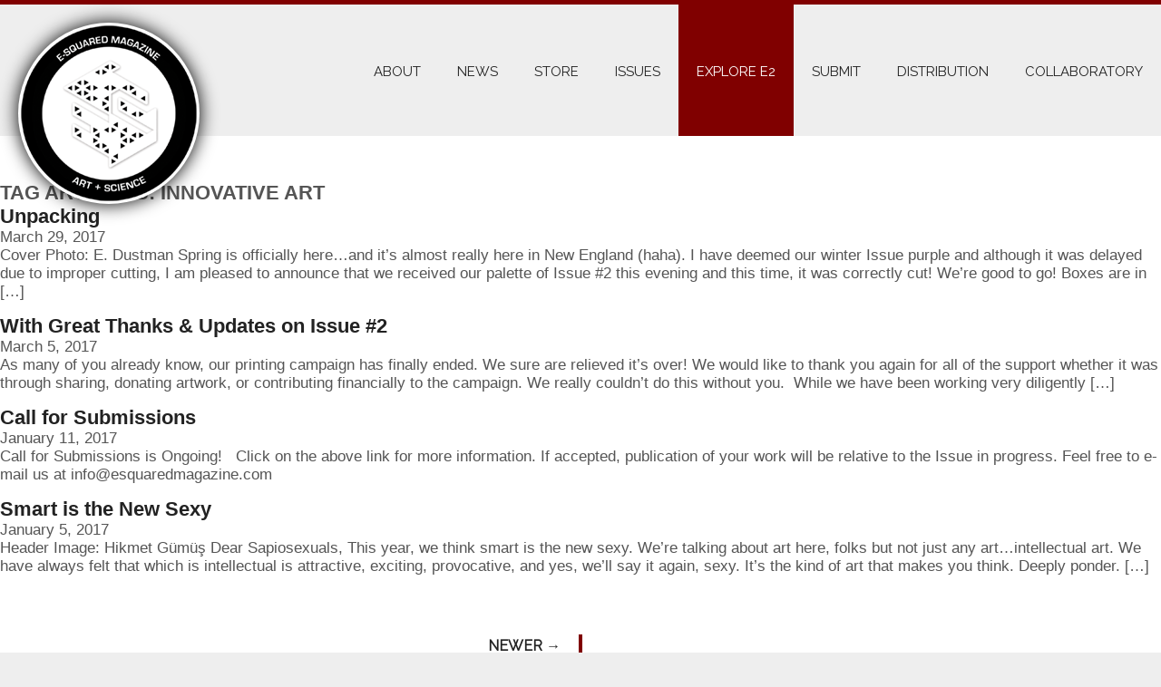

--- FILE ---
content_type: text/html; charset=UTF-8
request_url: https://www.esquaredmagazine.com/tag/innovative-art/page/2/
body_size: 4475
content:
<!DOCTYPE html>
<html lang="en">
<head>
<title>innovative art &#8211; Page 2 &#8211; E-Squared Magazine</title>

<!-- Open Graph Meta Tags generated by Blog2Social 530 - https://www.blog2social.com -->
<meta property="og:title" content="E-Squared Magazine"/>
<meta property="og:description" content="Art + Science | Culture"/>
<meta property="og:url" content="https://www.esquaredmagazine.com/tag/innovative-art/page/2/"/>
<meta property="og:image" content="https://www.esquaredmagazine.com/wp-content/uploads/2017/03/Spring.jpg"/>
<!-- Open Graph Meta Tags generated by Blog2Social 530 - https://www.blog2social.com -->

<!-- Twitter Card generated by Blog2Social 530 - https://www.blog2social.com -->
<meta name="twitter:card" content="summary">
<meta property="twitter:title" content="E-Squared Magazine"/>
<meta property="twitter:description" content="Art + Science | Culture"/>
<meta property="twitter:image" content="https://www.esquaredmagazine.com/wp-content/uploads/2017/03/Spring.jpg"/>
<!-- Twitter Card generated by Blog2Social 530 - https://www.blog2social.com -->
<link rel="alternate" type="application/rss+xml" title="E-Squared Magazine &raquo; Feed" href="https://www.esquaredmagazine.com/feed/" />
<link rel="alternate" type="application/rss+xml" title="E-Squared Magazine &raquo; Comments Feed" href="https://www.esquaredmagazine.com/comments/feed/" />
<link rel="alternate" type="application/rss+xml" title="E-Squared Magazine &raquo; innovative art Tag Feed" href="https://www.esquaredmagazine.com/tag/innovative-art/feed/" />
<link rel='stylesheet' id='style-css'  href='https://www.esquaredmagazine.com/wp-content/themes/E2/style.css?ver=5053' type='text/css' media='all' />
<link rel='stylesheet' id='contact-form-7-css'  href='https://www.esquaredmagazine.com/wp-content/plugins/contact-form-7/includes/css/styles.css?ver=4.6' type='text/css' media='all' />
<link rel='stylesheet' id='responsive-lightbox-swipebox-css'  href='https://www.esquaredmagazine.com/wp-content/plugins/responsive-lightbox/assets/swipebox/css/swipebox.min.css?ver=2.1.0' type='text/css' media='all' />
<script type='text/javascript' src='https://www.esquaredmagazine.com/wp-includes/js/jquery/jquery.js?ver=1.12.4'></script>
<script type='text/javascript' src='https://www.esquaredmagazine.com/wp-includes/js/jquery/jquery-migrate.min.js?ver=1.4.1'></script>
<script type='text/javascript' src='https://www.esquaredmagazine.com/wp-content/plugins/responsive-lightbox/assets/swipebox/js/jquery.swipebox.min.js?ver=2.1.0'></script>
<script type='text/javascript' src='https://www.esquaredmagazine.com/wp-content/plugins/responsive-lightbox/assets/infinitescroll/infinite-scroll.pkgd.min.js?ver=4.6.23'></script>
<script type='text/javascript'>
/* <![CDATA[ */
var rlArgs = {"script":"swipebox","selector":"lb","customEvents":"","activeGalleries":"1","animation":"1","hideCloseButtonOnMobile":"0","removeBarsOnMobile":"0","hideBars":"1","hideBarsDelay":"5000","videoMaxWidth":"1080","useSVG":"1","loopAtEnd":"0","woocommerce_gallery":"0","ajaxurl":"https:\/\/www.esquaredmagazine.com\/wp-admin\/admin-ajax.php","nonce":"90ab27c8df"};
/* ]]> */
</script>
<script type='text/javascript' src='https://www.esquaredmagazine.com/wp-content/plugins/responsive-lightbox/js/front.js?ver=2.1.0'></script>
<link rel='https://api.w.org/' href='https://www.esquaredmagazine.com/wp-json/' />
<link rel="EditURI" type="application/rsd+xml" title="RSD" href="https://www.esquaredmagazine.com/xmlrpc.php?rsd" />
<link rel="wlwmanifest" type="application/wlwmanifest+xml" href="https://www.esquaredmagazine.com/wp-includes/wlwmanifest.xml" /> 
<meta name="generator" content="WordPress 4.6.23" />
		<style type="text/css">.recentcomments a{display:inline !important;padding:0 !important;margin:0 !important;}</style>
		
<meta name="google-site-verification" content="d_4pbv1hDFofJ7PH14f8frg5kzdfrLF8qVqykzhM85g" />
<meta name="keywords" content="science,technology,engineering,art,mathematics,steam,s.t.e.a.m,magazine,print,print magazine,art science blog" />
<meta name="description" content="Art and Science Magazine" />
<meta charset="UTF-8" />
<meta name="viewport" content="width=device-width" />
<script type="text/javascript" src="https://www.esquaredmagazine.com/wp-content/themes/E2/jquery.js"></script>
<script type="text/javascript">
var init_uri = "https://www.esquaredmagazine.com/wp-content/themes/E2/";
</script>
<link rel="stylesheet" type="text/css" href="//fonts.googleapis.com/css?family=Raleway" />
<link rel="stylesheet" type="text/css" href="//fonts.googleapis.com/css?family=Lobster" />
<link rel="stylesheet" type="text/css" href="//fonts.googleapis.com/css?family=Courgette" />
</head>
<body class="archive paged tag tag-innovative-art tag-168 paged-2 tag-paged-2">
<section id="branding">
E-Squared Magazine<a href="https://www.esquaredmagazine.com/" title="E-Squared Magazine" rel="home"><div id="site-title"></div></a>
<div id="site-description">Art + Science | Culture</div>
</section>
<div id="wrapper" class="hfeed">
<header id="header" role="banner">
<nav id="menu" role="navigation">
<div id="menu-full">
<a href="https://www.esquaredmagazine.com/collaboratory/"><div>Collaboratory</div></a><a href="https://www.esquaredmagazine.com/distribution/"><div>Distribution</div></a><a href="https://www.esquaredmagazine.com/submit/"><div>Submit</div></a><a href="https://www.esquaredmagazine.com/explore/"><div>Explore E2</div></a><a href="https://www.esquaredmagazine.com/issues/"><div>ISSUES</div></a><a href="https://www.esquaredmagazine.com/store/"><div>STORE</div></a><a href="https://www.esquaredmagazine.com/news/"><div>News</div></a><a href="https://www.esquaredmagazine.com/about/"><div>About</div></a></div>
<select id="menu-drop" name="page-dropdown" onchange='document.location.href=this.options[this.selectedIndex].value;'>
<option value="" selected="selected" selected>Menu</option> 
<option value="https://www.esquaredmagazine.com/about/">About</option><option value="https://www.esquaredmagazine.com/news/">News</option><option value="https://www.esquaredmagazine.com/issues/">ISSUES</option><option value="https://www.esquaredmagazine.com/store/">STORE</option><option value="https://www.esquaredmagazine.com/submit/">Submit</option><option value="https://www.esquaredmagazine.com/explore/">Explore E2</option><option value="https://www.esquaredmagazine.com/distribution/">Distribution</option><option value="https://www.esquaredmagazine.com/collaboratory/">Collaboratory</option></select>
</nav>
</header>
<div id="container">
<section id="content" role="main">
<header class="header">
<h1 class="entry-title">Tag Archives: innovative art</h1>
</header>
<article id="post-640" class="post-640 post type-post status-publish format-standard has-post-thumbnail hentry category-uncategorized tag-art tag-art-and-science tag-art-and-science-print-magazine tag-artsci tag-bioart tag-e-squared tag-e-squared-magazine tag-emily-a-dustman tag-emily-dustman tag-emma-lou tag-engineering tag-innovative-art tag-issue-two-esquared-magazine tag-magazine-shipment tag-math tag-sciart tag-science tag-science-and-art tag-steam tag-technology">
<header>
<h2 class="entry-title"><a href="https://www.esquaredmagazine.com/unpacking/" title="Unpacking" rel="bookmark">Unpacking</a></h2> <section class="entry-meta">
<span class="author vcard"><a href="https://www.esquaredmagazine.com/author/edustman/" title="Posts by Emily Dustman" rel="author">Emily Dustman</a></span>
<span class="meta-sep"> | </span>
<span class="entry-date">March 29, 2017</span>
</section></header>
<section class="entry-summary">
<p>Cover Photo: E. Dustman Spring is officially here&#8230;and it&#8217;s almost really here in New England (haha). I have deemed our winter Issue purple and although it was delayed due to improper cutting, I am pleased to announce that we received our palette of Issue #2 this evening and this time, it was correctly cut! We&#8217;re good to go! Boxes are in [&hellip;]</p>
</section><footer class="entry-footer">
<span class="cat-links">Categories: <a href="https://www.esquaredmagazine.com/category/uncategorized/" rel="category tag">Uncategorized</a></span>
<span class="tag-links">Tags: <a href="https://www.esquaredmagazine.com/tag/art/" rel="tag">Art</a>, <a href="https://www.esquaredmagazine.com/tag/art-and-science/" rel="tag">art and science</a>, <a href="https://www.esquaredmagazine.com/tag/art-and-science-print-magazine/" rel="tag">art and science print magazine</a>, <a href="https://www.esquaredmagazine.com/tag/artsci/" rel="tag">artsci</a>, <a href="https://www.esquaredmagazine.com/tag/bioart/" rel="tag">bioart</a>, <a href="https://www.esquaredmagazine.com/tag/e-squared/" rel="tag">e-squared</a>, <a href="https://www.esquaredmagazine.com/tag/e-squared-magazine/" rel="tag">E-Squared Magazine</a>, <a href="https://www.esquaredmagazine.com/tag/emily-a-dustman/" rel="tag">Emily A. Dustman</a>, <a href="https://www.esquaredmagazine.com/tag/emily-dustman/" rel="tag">emily dustman</a>, <a href="https://www.esquaredmagazine.com/tag/emma-lou/" rel="tag">emma lou</a>, <a href="https://www.esquaredmagazine.com/tag/engineering/" rel="tag">engineering</a>, <a href="https://www.esquaredmagazine.com/tag/innovative-art/" rel="tag">innovative art</a>, <a href="https://www.esquaredmagazine.com/tag/issue-two-esquared-magazine/" rel="tag">issue two esquared magazine</a>, <a href="https://www.esquaredmagazine.com/tag/magazine-shipment/" rel="tag">magazine shipment</a>, <a href="https://www.esquaredmagazine.com/tag/math/" rel="tag">math</a>, <a href="https://www.esquaredmagazine.com/tag/sciart/" rel="tag">sciart</a>, <a href="https://www.esquaredmagazine.com/tag/science/" rel="tag">Science</a>, <a href="https://www.esquaredmagazine.com/tag/science-and-art/" rel="tag">science and art</a>, <a href="https://www.esquaredmagazine.com/tag/steam/" rel="tag">STEAM</a>, <a href="https://www.esquaredmagazine.com/tag/technology/" rel="tag">technology</a></span>
</footer> </article><article id="post-631" class="post-631 post type-post status-publish format-standard has-post-thumbnail hentry category-uncategorized tag-art tag-art-and-science tag-art-and-science-magazine tag-artsci tag-bioart tag-copy-of-issue-2 tag-e-squared tag-e-squared-magazine tag-emily-a-dustman tag-emily-dustman tag-engineering tag-esquared tag-innovative-art tag-issue-2-e-squared-magazine tag-math tag-sciart tag-science tag-science-and-art tag-steam tag-technology tag-thank-you-from-e-squared">
<header>
<h2 class="entry-title"><a href="https://www.esquaredmagazine.com/with-great-thanks-updates-on-issue2/" title="With Great Thanks &#038; Updates on Issue #2" rel="bookmark">With Great Thanks &#038; Updates on Issue #2</a></h2> <section class="entry-meta">
<span class="author vcard"><a href="https://www.esquaredmagazine.com/author/edustman/" title="Posts by Emily Dustman" rel="author">Emily Dustman</a></span>
<span class="meta-sep"> | </span>
<span class="entry-date">March 5, 2017</span>
</section></header>
<section class="entry-summary">
<p>As many of you already know, our printing campaign has finally ended. We sure are relieved it&#8217;s over! We would like to thank you again for all of the support whether it was through sharing, donating artwork, or contributing financially to the campaign. We really couldn&#8217;t do this without you.  While we have been working very diligently [&hellip;]</p>
</section><footer class="entry-footer">
<span class="cat-links">Categories: <a href="https://www.esquaredmagazine.com/category/uncategorized/" rel="category tag">Uncategorized</a></span>
<span class="tag-links">Tags: <a href="https://www.esquaredmagazine.com/tag/art/" rel="tag">Art</a>, <a href="https://www.esquaredmagazine.com/tag/art-and-science/" rel="tag">art and science</a>, <a href="https://www.esquaredmagazine.com/tag/art-and-science-magazine/" rel="tag">art and science magazine</a>, <a href="https://www.esquaredmagazine.com/tag/artsci/" rel="tag">artsci</a>, <a href="https://www.esquaredmagazine.com/tag/bioart/" rel="tag">bioart</a>, <a href="https://www.esquaredmagazine.com/tag/copy-of-issue-2/" rel="tag">copy of issue 2</a>, <a href="https://www.esquaredmagazine.com/tag/e-squared/" rel="tag">e-squared</a>, <a href="https://www.esquaredmagazine.com/tag/e-squared-magazine/" rel="tag">E-Squared Magazine</a>, <a href="https://www.esquaredmagazine.com/tag/emily-a-dustman/" rel="tag">Emily A. Dustman</a>, <a href="https://www.esquaredmagazine.com/tag/emily-dustman/" rel="tag">emily dustman</a>, <a href="https://www.esquaredmagazine.com/tag/engineering/" rel="tag">engineering</a>, <a href="https://www.esquaredmagazine.com/tag/esquared/" rel="tag">esquared</a>, <a href="https://www.esquaredmagazine.com/tag/innovative-art/" rel="tag">innovative art</a>, <a href="https://www.esquaredmagazine.com/tag/issue-2-e-squared-magazine/" rel="tag">issue 2 e-squared magazine</a>, <a href="https://www.esquaredmagazine.com/tag/math/" rel="tag">math</a>, <a href="https://www.esquaredmagazine.com/tag/sciart/" rel="tag">sciart</a>, <a href="https://www.esquaredmagazine.com/tag/science/" rel="tag">Science</a>, <a href="https://www.esquaredmagazine.com/tag/science-and-art/" rel="tag">science and art</a>, <a href="https://www.esquaredmagazine.com/tag/steam/" rel="tag">STEAM</a>, <a href="https://www.esquaredmagazine.com/tag/technology/" rel="tag">technology</a>, <a href="https://www.esquaredmagazine.com/tag/thank-you-from-e-squared/" rel="tag">Thank you from E-Squared</a></span>
</footer> </article><article id="post-438" class="post-438 post type-post status-publish format-standard has-post-thumbnail hentry category-uncategorized tag-art tag-art-for-change tag-artsci tag-bioart tag-call-for-artists tag-call-for-innovators tag-call-for-scientists tag-call-for-submissions tag-e-squared tag-e-squared-magazine tag-engineering tag-innovative-art tag-international-magazine tag-international-print-magazine tag-math tag-sciart tag-science tag-seeking-artists-and-scientists tag-steam tag-submit-your-artwork tag-technology">
<header>
<h2 class="entry-title"><a href="https://www.esquaredmagazine.com/call-for-submissions/" title="Call for Submissions" rel="bookmark">Call for Submissions</a></h2> <section class="entry-meta">
<span class="author vcard"><a href="https://www.esquaredmagazine.com/author/edustman/" title="Posts by Emily Dustman" rel="author">Emily Dustman</a></span>
<span class="meta-sep"> | </span>
<span class="entry-date">January 11, 2017</span>
</section></header>
<section class="entry-summary">
<p>Call for Submissions is Ongoing! &nbsp; Click on the above link for more information. If accepted, publication of your work will be relative to the Issue in progress. Feel free to e-mail us at info@esquaredmagazine.com</p>
</section><footer class="entry-footer">
<span class="cat-links">Categories: <a href="https://www.esquaredmagazine.com/category/uncategorized/" rel="category tag">Uncategorized</a></span>
<span class="tag-links">Tags: <a href="https://www.esquaredmagazine.com/tag/art/" rel="tag">Art</a>, <a href="https://www.esquaredmagazine.com/tag/art-for-change/" rel="tag">art for change</a>, <a href="https://www.esquaredmagazine.com/tag/artsci/" rel="tag">artsci</a>, <a href="https://www.esquaredmagazine.com/tag/bioart/" rel="tag">bioart</a>, <a href="https://www.esquaredmagazine.com/tag/call-for-artists/" rel="tag">Call for artists</a>, <a href="https://www.esquaredmagazine.com/tag/call-for-innovators/" rel="tag">call for innovators</a>, <a href="https://www.esquaredmagazine.com/tag/call-for-scientists/" rel="tag">call for scientists</a>, <a href="https://www.esquaredmagazine.com/tag/call-for-submissions/" rel="tag">call for submissions</a>, <a href="https://www.esquaredmagazine.com/tag/e-squared/" rel="tag">e-squared</a>, <a href="https://www.esquaredmagazine.com/tag/e-squared-magazine/" rel="tag">E-Squared Magazine</a>, <a href="https://www.esquaredmagazine.com/tag/engineering/" rel="tag">engineering</a>, <a href="https://www.esquaredmagazine.com/tag/innovative-art/" rel="tag">innovative art</a>, <a href="https://www.esquaredmagazine.com/tag/international-magazine/" rel="tag">international magazine</a>, <a href="https://www.esquaredmagazine.com/tag/international-print-magazine/" rel="tag">international print magazine</a>, <a href="https://www.esquaredmagazine.com/tag/math/" rel="tag">math</a>, <a href="https://www.esquaredmagazine.com/tag/sciart/" rel="tag">sciart</a>, <a href="https://www.esquaredmagazine.com/tag/science/" rel="tag">Science</a>, <a href="https://www.esquaredmagazine.com/tag/seeking-artists-and-scientists/" rel="tag">seeking artists and scientists</a>, <a href="https://www.esquaredmagazine.com/tag/steam/" rel="tag">STEAM</a>, <a href="https://www.esquaredmagazine.com/tag/submit-your-artwork/" rel="tag">submit your artwork</a>, <a href="https://www.esquaredmagazine.com/tag/technology/" rel="tag">technology</a></span>
</footer> </article><article id="post-402" class="post-402 post type-post status-publish format-standard has-post-thumbnail hentry category-uncategorized tag-art tag-art-that-is-intellectual tag-art-that-makes-you-think tag-e-squared tag-e-squared-magazine tag-e-squared-subscription tag-emily-dustman tag-engineering tag-innovative-art tag-intellectual-art tag-international tag-math tag-print-magazine tag-progressive-art tag-science tag-sexy-smart tag-smart-is-sexy tag-smart-is-the-new-sexy tag-steam tag-subscribe tag-technology">
<header>
<h2 class="entry-title"><a href="https://www.esquaredmagazine.com/smart-is-the-new-sexy/" title="Smart is the New Sexy" rel="bookmark">Smart is the New Sexy</a></h2> <section class="entry-meta">
<span class="author vcard"><a href="https://www.esquaredmagazine.com/author/edustman/" title="Posts by Emily Dustman" rel="author">Emily Dustman</a></span>
<span class="meta-sep"> | </span>
<span class="entry-date">January 5, 2017</span>
</section></header>
<section class="entry-summary">
<p>Header Image: Hikmet Gümüş Dear Sapiosexuals, This year, we think smart is the new sexy. We’re talking about art here, folks but not just any art…intellectual art. We have always felt that which is intellectual is attractive, exciting, provocative, and yes, we’ll say it again, sexy. It’s the kind of art that makes you think. Deeply ponder. [&hellip;]</p>
</section><footer class="entry-footer">
<span class="cat-links">Categories: <a href="https://www.esquaredmagazine.com/category/uncategorized/" rel="category tag">Uncategorized</a></span>
<span class="tag-links">Tags: <a href="https://www.esquaredmagazine.com/tag/art/" rel="tag">Art</a>, <a href="https://www.esquaredmagazine.com/tag/art-that-is-intellectual/" rel="tag">art that is intellectual</a>, <a href="https://www.esquaredmagazine.com/tag/art-that-makes-you-think/" rel="tag">art that makes you think</a>, <a href="https://www.esquaredmagazine.com/tag/e-squared/" rel="tag">e-squared</a>, <a href="https://www.esquaredmagazine.com/tag/e-squared-magazine/" rel="tag">E-Squared Magazine</a>, <a href="https://www.esquaredmagazine.com/tag/e-squared-subscription/" rel="tag">e-squared subscription</a>, <a href="https://www.esquaredmagazine.com/tag/emily-dustman/" rel="tag">emily dustman</a>, <a href="https://www.esquaredmagazine.com/tag/engineering/" rel="tag">engineering</a>, <a href="https://www.esquaredmagazine.com/tag/innovative-art/" rel="tag">innovative art</a>, <a href="https://www.esquaredmagazine.com/tag/intellectual-art/" rel="tag">intellectual art</a>, <a href="https://www.esquaredmagazine.com/tag/international/" rel="tag">international</a>, <a href="https://www.esquaredmagazine.com/tag/math/" rel="tag">math</a>, <a href="https://www.esquaredmagazine.com/tag/print-magazine/" rel="tag">print magazine</a>, <a href="https://www.esquaredmagazine.com/tag/progressive-art/" rel="tag">progressive art</a>, <a href="https://www.esquaredmagazine.com/tag/science/" rel="tag">Science</a>, <a href="https://www.esquaredmagazine.com/tag/sexy-smart/" rel="tag">sexy smart</a>, <a href="https://www.esquaredmagazine.com/tag/smart-is-sexy/" rel="tag">smart is sexy</a>, <a href="https://www.esquaredmagazine.com/tag/smart-is-the-new-sexy/" rel="tag">smart is the new sexy</a>, <a href="https://www.esquaredmagazine.com/tag/steam/" rel="tag">STEAM</a>, <a href="https://www.esquaredmagazine.com/tag/subscribe/" rel="tag">subscribe</a>, <a href="https://www.esquaredmagazine.com/tag/technology/" rel="tag">technology</a></span>
</footer> </article><nav id="nav-below" class="navigation" role="navigation">
<div class="nav-previous"></div>
<div class="nav-next"><a href="https://www.esquaredmagazine.com/tag/innovative-art/" >newer <span class="meta-nav">&rarr;</span></a></div>
</nav>
</section>
<aside id="sidebar" role="complementary">
<section id="cheese">
    <a href="issues" title="E-Squared Magazine - Issue #6"><img src="https://www.esquaredmagazine.com/wp-content/uploads/2023/04/ISSUE-6-f-cover-web.jpg"></a>
</section>
<section class="macaroni news-mac">
<h2>News + Updates</h2>
<ul>
<li><a href="https://www.esquaredmagazine.com/the-global-language-of-street-art/">The Global Language of Street Art</a> September 1, 2025</li> <li><a href="https://www.esquaredmagazine.com/co-creation/">From Many Hands: The Art of Co-Creation</a> July 7, 2025</li> <li><a href="https://www.esquaredmagazine.com/art-science-art/">Artist as Scientist, Scientist as Artist</a> June 30, 2025</li> <li><a href="https://www.esquaredmagazine.com/exploring-the-role-of-art-in-food-system-narratives/">Exploring the Role of Art in Food System Narratives</a> April 25, 2025</li> <li><a href="https://www.esquaredmagazine.com/beyond-boundaries-art-science-and-the-power-of-representation/">Beyond Boundaries: Art, Science, & the Power of Representation</a> March 17, 2025</li> <li><a href="https://www.esquaredmagazine.com/how-we-wear-tomorrow/">How We Wear Tomorrow</a> December 1, 2024</li> </ul>
<a href="news" class="macmore" title="">More...</a>
</section>
<section class="macaroni conmac">
<h2>Contact</h2>
<ul>


<li>E-SQUARED MAGAZINE</li>

<ul style="list-style-type:none;">
  <li>82 Eastmoor Drive</li>
  <li>Wood River, IL 62095</li>
  <li>[Offices only, not open to the public]</li>
</ul>  

</body>
</html>


<li><a href="mailto:info@esquaredmagazine.com" target="_blank" title="E-Squared Magazine - E-mail">E-mail</a></li>
<li><a href="https://www.facebook.com/ESquaredMagazine/" target="_blank" title="E-Squared Magazine - Facebook">Facebook</a></li>
<li class="icons-mobile"><a href="https://twitter.com/esquaredmag" target="_blank" title="E-Squared Magazine - Twitter">Twitter</a></li>
<li class="icons-mobile"><a href="https://www.instagram.com/esquaredmagazine/" target="_blank" title="E-Squared Magazine - Instagram">Instagram</a></li>
<li class="icons-mobile"><a href="http://cheloniicollective.com/" target="_blank" title="E-Squared Magazine - Chelonii Collective">Chelonii Collective</a></li>
</ul>
</section>
</aside><div class="clear"></div>
</div>
<footer id="footer" role="contentinfo">
<div id="icons">
<a href="https://www.facebook.com/ESquaredMagazine/" target="_blank" title="E-Squared Magazine - Facebook"><span id="ico-fb"></span></a>
<a href="https://twitter.com/esquaredmag" target="_blank" title="E-Squared Magazine - Twitter"><span id="ico-tw"></span></a>
<a href="https://www.instagram.com/esquaredmagazine/" target="_blank" title="E-Squared Magazine - Instagram"><span id="ico-in"></span></a>
<a href="contact" title="E-Squared Magazine - Contact"><span id="ico-em"></span></a>
<a href="https://www.facebook.com/groups/E2Collaboratory/" target="_blank" title="E²Collaboratory: Art + Science | Innovation"><span id="ico-cc"></span></a>
</div>
<div id="copyright">
&copy; 2026 E-Squared Magazine. All Rights Reserved.</div>
<h5 id="issn">Protobiont Press &bull; ISSN 2474-3984</h5>
</footer>
</div>
<a href="https://igg.me/at/issue3" target="_blank" title="E-Squared Magazine - Pre-order Campaign on Indiegogo"><div id="igg-logo"></div></a> 
<script type="text/javascript" src="https://www.esquaredmagazine.com/wp-content/themes/E2/init.js?5124"></script>
</body>
</html>

--- FILE ---
content_type: text/css
request_url: https://www.esquaredmagazine.com/wp-content/themes/E2/style.css?ver=5053
body_size: 4550
content:
/*
Theme Name: E2
Theme URI: https://esquaredmagazine.com
Author: E-Squared Magazine
Author URI: https://esquaredmagazine.com
Description: Art + Science
Version: 2.0.1
License: E2 WordPress Theme © 2023 E-Squared Magazine
E2 WordPress Theme © 2023 E-Squared Magazine
*/

html,body,div,span,applet,object,iframe,h1,h2,h3,h4,h5,h6,p,blockquote,pre,a,abbr,acronym,address,big,cite,code,del,dfn,em,img,ins,kbd,q,s,samp,small,strike,strong,sub,sup,tt,var,b,u,i,center,dl,dt,dd,ol,ul,li,fieldset,form,label,legend,table,caption,tbody,tfoot,thead,tr,th,td,article,aside,canvas,details,embed,figure,figcaption,footer,header,hgroup,menu,nav,output,ruby,section,summary,time,mark,audio,video{font-size:100%;font:inherit;padding:0;border:0;margin:0;vertical-align:baseline}ol,ul{list-style: none}body{line-height:1}blockquote,q{quotes:none}blockquote:before,blockquote:after,q:before,q:after{content:'';content:none}table{border-collapse:collapse;border-spacing:0}article,aside,details,figcaption,figure,footer,header,hgroup,menu,nav,section{display:block}.clear{clear:both}
.sticky{}.bypostauthor{}.wp-caption{}.wp-caption-text{}.gallery-caption{}.alignright{}.alignleft{}.aligncenter{}.screen-reader-text{clip:rect(1px, 1px, 1px, 1px);position:absolute !important}

body {
width: 100%;
font: normal 14px sans-serif;
color: #555;
padding: 0;
margin: 0;
box-sizing: border-box;
background: #eee
}

html {
width: 100%;
height: 100%
}

a:link, a:visited {
text-decoration: none;
color:  #222;
font-weight: bold
}

a:hover, a:active {
color: #555
}

hr {
height: 0;
border: 0;
width: 100%;
margin: 15px 0;
border-bottom: 2px solid #000;
clear: both;
float: left;
}

p {
margin: 0 0 15px 0
}

#wrapper {
float: left;
width: 100%;
box-sizing: border-box;
padding: 0;
}

#header {
float: left;
width: 100%;
height: 150px;
box-sizing: border-box;
padding: 0;
margin: 0;
border-top: 5px solid maroon
}

#branding {
position: fixed;
top: 25px;
left: 20px;
width: 200px;
height: 200px;
margin: 0;
text-align: center;
background: #fff url("images/logo.png") center center no-repeat;
background-size: 100%;
text-indent: -1000px;
overflow: hidden;
z-index: 999;
border-radius: 50%;
box-shadow: 0 0 20px #000
}

#igg-logo {
position: fixed;
top: 100px;
left: 180px;
width: 150px;
height: 150px;
margin: 0;
background: url("images/iggbutt.png") center right no-repeat;
background-size: 100%;
text-indent: -1000px;
overflow: hidden;
z-index: 999;
display: none
}



#branding h1 {display: none}



#site-title {
position: absolute;
top: 0;
width: 200px;
height: 200px;
}

#menu {
float: right;
width: auto;
height: 150px;
box-sizing: border-box;
padding: 0;
margin: 0
}

#menu-full {
display: block;
width: 100%;
height: 150px;
box-sizing: border-box;
padding: 0;
margin: 0;
z-index: 1
}

#menu-full a {
float: right;
height: 150px;
padding: 65px 30px 0 30px;
font: normal 15px Raleway, "arial narrow";
box-sizing: border-box;
text-transform: uppercase
}

#menu-full a:hover {
background: #fff;
}

#menu-full a div {
width: 100%;
height: 100%;
}

select#menu-drop, select#menu-drop option {
width: 100%;
height: auto;
font: normal 9px Raleway, sans-serif;
text-transform: uppercase;
padding: 10px;
box-sizing: border-box;
background: #000;
color: #fff;
text-align: center
}

select#menu-drop {display: none}

#content-fronto #single-feat img {
width: 100%;
height: auto;
margin: 0;
opacity: .6
}

#content img {
width: 100%;
height: auto
}

#content-fronto {
float: left;
width: 100%;
height: 800px;/*600px*/
box-sizing: border-box;
overflow: hidden;
padding: 0;
margin: 0;
border-top: 1px solid #aaa;
border-bottom: 1px solid #aaa;
box-shadow: 0 0 20px #000;
display: none;
background-color: #000;
z-index: 2000
}

#container {
float: left;
width: 100%;
padding: 0;
margin: 0;
background: #fff
}

#content {
float: left;
width: 100%;
margin: 0;
padding: 50px 0;
box-sizing: border-box
}

.post-title {
position: absolute;
top: 888px;
left: 0;
height: 62px;
width: 100%;
padding: 0;
box-sizing: border-box;
background: #eee;
line-height: 20px;
color: #eee;
border-top: 1px solid #fff;
border-bottom: 1px solid #fff;
z-index: 5;
opacity: .8;
}

.author {
display: none
}

.meta-sep {
display: none
}

.post {
float: left;
width: 100%
}

.post-content {
width: 100%;
margin: 0;
padding: 50px 0;
box-sizing: border-box
}

.post-content img {
border: 1px solid #eee
}

.post-content h1 {
font-size: 24px
}

.post-content h6 {
width: 100%;
text-align: left;
margin: -15px 0 0 0;
padding: 0 0 25px 0;
font-size: 80%
}

.share {
position: absolute;
top: 10px;
right: 0;
width: 210px;
height: 58px;
z-index: 501;
overflow: visible;
color: maroon
}

.share span {
position: absolute;
top: 20px;
left: -80px;
width: 100px;
text-align: center;
font: normal 20px Lobster;
line-height: 0;
height: 50px;
}

.cat-links, .tag-links {
display: none
}

#header-info {
float: right;
font: normal 11px arial, sans-serif, Raleway;
text-transform: uppercase;
padding: 5px 30px;
background: #000;
color: #fff;
box-sizing: border-box;
opacity: .75;
border-radius: 0 0 0 8px;
border: 1px solid #fff;
border-top: 0;
border-right: 0;
}

.artist-info {	
display: none
}

.entry-content .wp-post-image {display: none}

#post-list {
width: 1000px;
margin: 0 auto
}

#post-list .post-list-post {
float: left;
width: 500px;
height: 220px;
padding: 0 50px 30px 50px;
box-sizing: border-box;
}

#post-list .post-list-post .excerpt {display: none}

.post-list-post h3 {
display: inline;
}

.post-list-post img {
float: left;
width: 100%;
height: auto;
box-sizing: border-box
}

.po-thumb {
display: block;
width: 100%;
height: 150px;
overflow: hidden;
box-sizing: border-box;
border: 1px solid #666;
}

.post-list-post span {
display: block;
float: left;
width: 100%
}

.po-title {
width: 100%;
padding: 5px 0 3px 0;
font: bold 16px Raleway, sans-serif;
}

.po-date {
width: 100%;
padding: 3px 0 0 0;
margin: 0;
float: left;
border-top: 1px dotted #666;
font: italic 12px serif;
}

.post-list-post p {
float: left;
width: 100%
}

#post-list .sticky {
width: 900px;
height: 600px;
background: #eee;
font-size: 10px;
padding: 50px;
margin: 0 50px 50px 50px;
border-radius: 30px
}

#post-list .sticky .po-thumb {
display: block;
width: 100%;
height: auto;
overflow: auto;
box-sizing: border-box
}

#post-list .sticky img {
width: 100%;
height: auto;
}

#post-list .sticky .po-thumb span {
width: 100%;
height: 400px;
overflow: hidden
}

#post-list .sticky .excerpt {
display: block
}

#post-list .sticky .po-title {
font: bold 22px Raleway, sans-serif
}

#post-list .sticky .po-date {
font: bold italic 16px serif
}

.page-template-template-recent-posts .footer, .page-template-template-recent-posts .post-content {display: none}

#sidebar {
float: left;
width: 100%;
background: #333;
color: #fff;
padding: 25px 25px 25px 250px;
margin: 50px 0 0 0;
box-sizing: border-box;
border-top: 5px solid maroon
}

#sidebar h1 {
font: normal 20px Raleway, "arial narrow";
clear: none;
padding: 0 0 5px 0;
margin: 0;
color: #ddd
}

#sidebar section#cheese {
float: left;
width: 40%;
box-sizing: border-box;
padding: 20px 40px 20px 0;
}

#sidebar section#cheese p {
float: left;
margin: 10px 0 0 0;
font: normal 15px Raleway;
color: #ddd
}

#sidebar section#cheese img {
width: 100%;
height: auto;
padding: 0;
margin: 0
}

#sidebar section.macaroni {
float: left;
width: 30%;
box-sizing: border-box;
padding: 20px;
font: normal 10px sans-serif;
color: #888
}

#sidebar section#conmac {
float: left;
width: 100%;
box-sizing: border-box;
padding: 20px 0;
}

#sidebar section h2 {
font: bold 14px Raleway, "arial narrow";
border-left: 3px solid maroon;
padding: 5px 20px 5px 10px;
text-transform: uppercase;
color: #ddd
}

#sidebar section#conmac h2 {
font: bold 16px sans-serif;
border: 0;
padding: 0 0 5px 0;
text-transform: uppercase;
border-bottom: 1px solid #666;
}

#sidebar section ul {
float: left;
width: 100%;
padding: 20px 0 0 0;
box-sizing: border-box
}

#sidebar section ul li {
float: left;
width: 100%;
padding: 10px 0;
border-bottom: 1px solid #666;
box-sizing: border-box
}

#sidebar section.conmac ul li {
padding: 0;
border: 0;
box-sizing: border-box;
font: normal 14px sans-serif;
color: #ddd
}

#sidebar section.conmac ul ul {
padding: 0 0 20px 20px;
border: 0;
box-sizing: border-box;
font: normal 10px sans-serif;
}

#sidebar section.conmac ul ul li {
font: normal 10px sans-serif;
color: #888
}

#sidebar section#conmac ul li:first-child {
border: 0
}

#sidebar a:link, #sidebar a:visited {
display: block;
width: 100%;
float: left;	
clear: both;
text-decoration: none;
color:  #ddd;
font: normal 14px sans-serif
}

#sidebar a:hover, #sidebar a:active {
color: #555
}

#sidebar .macmore {
display: block;
float: left;
width: 100%;
padding: 10px 0;
font-size: 9px;
text-transform: uppercase;
}

#sidebar a.macmore {
display: block;
float: left;
width: 100%;
padding: 10px 0;
font-size: 9px;
text-transform: uppercase;
}

/*.navigation {
float: left;
width: 60%;
margin: 0 20%;
height: 30px;
padding: 0 0 100px 0;
box-sizing: border-box
}

.nav-next {
float: left;
width: 48%;
height: 30px;
text-align: left;
padding: 0;
font: normal 16px Raleway, "arial narrow";
text-transform: uppercase;
box-sizing: border-box
}

.nav-previous {
float: right;
width: 48%;
height: 30px;
text-align: right;
padding: 0;
font: normal 16px Raleway, "arial narrow";
text-transform: uppercase;
box-sizing: border-box
}*/

.navigation {
width: 100%;
padding: 0;
font-size: 10px;
height: auto;
margin: 0;
background: #fff;
text-align: center
}

.nav-next {
float: left;
display: inline-block;
width: 50%;
height: 30px;
text-align: right;
padding: 3px 20px 0 20px;
margin: 50px 0;
border-right: 2px solid maroon;
font: normal 16px Raleway, "arial narrow";
text-transform: uppercase;
box-sizing: border-box
}

.nav-previous {
float: right;
display: inline-block;
width: 50%;
height: 30px;
text-align: left;
padding: 3px 20px 0 20px;
margin: 50px 0;
border-left: 2px solid maroon;
font: normal 16px Raleway, "arial narrow";
text-transform: uppercase;
box-sizing: border-box
}

.nav-next a, .nav-previous a {
display: inline-block;
text-overflow: ellipsis;
max-width: 250px;
white-space: nowrap;
overflow: hidden;
}

.nav-next img {
/*float: left;
margin: -6px 0 0 0*/
display: none
}

.nav-previous img {
/*float: right;
margin: -6px 0 0 0*/
display: none
}

#footer {
float: left;
width: 100%;
padding: 25px 25px 100px 25px;
box-sizing: border-box;
text-align: center
}

#copyright {
padding: 20px 0 0 0;
width: 100%
}

#icons {
width: 100%;
margin: 0 auto;
height: 40px;
text-align: center;
display: block
}

.icons-mobile {
display: none
}

#icons span {
float: none;
display:inline-block;
width: 40px;
height: 40px;
margin: 0;
}

.share div {
float: left;
width: 30px;
height: 30px;
margin: 5px;
padding: 4px;
border-radius: 50%;
box-sizing: border-box;
box-shadow: 0 0 10px #000
}

strong {font-weight: bold}
em {font-style: italic}

#content ul li {list-style: decimal inside none; font-size: 90%}
#content ul {margin: 20px}
#content h1 {font-size: 130%; text-transform: uppercase; font-weight: bold}
#content h2 {font-size: 130%}
#content h3 {font-size: 110%; font-weight: bold}

#content .post-title h1 { /*post title*/
float: left;
width: auto;
padding: 20px 40px;
margin: 0;
box-sizing: border-box;
text-align: center;
color: #333;
font: bold 20px Raleway, "arial narrow";
border: 0;
line-height: 20px
}

#content .post-title h2 { /*post date*/
float: left;
padding: 20px 20px 20px 270px;
margin: 0;
font: normal 14px Raleway, "arial narrow";
line-height: 20px;
box-sizing: border-box;
background: #222
}

.con-float {
box-sizing: border-box;
float: left;
width: 50%;
padding: 0 20px;
margin: 0 0 40px 0
}

#con-float-wrap {
width: 100%
}

#content .con-float img {
float: left;
padding: 0;
margin: 0 0 10px 0
}

#content .con-float h1 {margin: 0; padding: 0; font: normal 11px "arial narrow"; text-transform: uppercase; letter-spacing: 2px}
#content .con-float h2 {margin: 0; padding: 0; font: bold 14px "arial narrow"; text-transform: uppercase}
#content .con-float h3 {margin: 10px 0 0 0; float: right; padding: 0; font: bold 11px "arial narrow"; text-transform: uppercase; letter-spacing: 3px}
#content .con-float h1.true-h1 {font-size: 130%; letter-spacing: 0}

.con-float p {
padding: 15px 0 0 0;
margin: 0;
box-sizing: border-box;
text-align: justify;
clear: left
}

#con-float-wrap .con-float {
width: 100%
}

#div-100 {
float: left;
clear: left;
width: 100%
}

img.turtle {
margin: 0 0 0 -20px
}

#content .about-desc {
box-sizing: border-box;
float: left;
width: 100%;
padding: 0 20px;
margin: 0 0 40px 0;
font: normal 16px sans-serif
}

#page-con h1 {
margin: 20px 0 
}

#pag-con p {
padding: 10px 0;
margin: 0
}

#darthvader h1, #darthvader h3 {
margin: 0;
padding: 0;
width: 100%
}

#darthvader h1 {
margin: 40px 0 10px 0;
padding: 5px;
box-sizing: border-box;
color: white;
background: black
}

#darthvader img {
margin: 20px 0 0 0
}

#ico-fb {background: url("images/icon-fb-gray.png") top left no-repeat; background-size: 100%}
#ico-fb:hover {background: url("images/icon-fb-red.png") top left no-repeat; background-size: 100%}
#ico-tw {background: url("images/icon-twitter-gray.png") top left no-repeat; background-size: 100%}
#ico-tw:hover {background: url("images/icon-twitter-red.png") top left no-repeat; background-size: 100%}
#ico-in {background: url("images/icon-insta-gray.png") top left no-repeat; background-size: 100%}
#ico-in:hover {background: url("images/icon-insta-red.png") top left no-repeat; background-size: 100%}
#ico-em {background: url("images/icon-mail-gray.png") top left no-repeat; background-size: 100%}
#ico-em:hover {background: url("images/icon-mail-red.png") top left no-repeat; background-size: 100%}
#ico-cc {background: url("images/icon-chelonii-gray.png") top left no-repeat; background-size: 100%}
#ico-cc:hover {background: url("images/icon-chelonii-red.png") top left no-repeat; background-size: 100%}

#share-ico-fb {background: #fff url("images/icon-fb-red.png") center center no-repeat; background-size: 80%}
#share-ico-fb:hover {background: #fff url("images/icon-fb-gray.png") center center no-repeat; background-size: 80%; box-shadow: 0 0 20px #000}
#share-ico-tw {background: #fff url("images/icon-twitter-red.png") center center no-repeat; background-size: 80%}
#share-ico-tw:hover {background: #fff url("images/icon-twitter-gray.png") center center no-repeat; background-size: 80%; box-shadow: 0 0 20px #000}
#share-ico-google {background: #fff url("images/icon-gplus-red.png") center center no-repeat; background-size: 80%}
#share-ico-google:hover {background: #fff url("images/icon-gplus-gray.png") center center no-repeat; background-size: 80%; box-shadow: 0 0 20px #000}
#share-ico-pinterest {background: #fff url("images/icon-pinterest-red.png") center center no-repeat; background-size: 80%}
#share-ico-pinterest:hover {background: #fff url("images/icon-pinterest-gray.png") center center no-repeat; background-size: 80%; box-shadow: 0 0 20px #000}
#share-ico-em {background: #fff url("images/icon-mail-red.png") center center no-repeat; background-size: 80%}
#share-ico-em:hover {background: #fff url("images/icon-mail-gray.png") center center no-repeat; background-size: 80%; box-shadow: 0 0 20px #000}

#omni {
float: left;
width: 100%;
box-sizing: border-box;
text-align: center;
line-height: auto;
padding: 10px 0 20px 0;
}

.post-content label {
width: 100%;
height: auto;
float: left;
clear: left;
box-sizing: border-box;
border: 0;
text-align: left;
padding: 10px 0 2px 0;
font: normal 12px sans-serif;
text-transform: uppercase;
letter-spacing: 2px;
}

.post-content input {
width: 100%;
height: 20px;
float: left;
clear: left;
box-sizing: border-box;
border: 0;
border-bottom: 1px solid #000;
color: #000;
margin: 0 0 25px 0;
padding: 10px;
background: transparent;
font: normal 14px sans-serif;
}

.post-content select {
width: 100%;
height: 20px;
float: left;
clear: left;
box-sizing: border-box;
border: 0;
color: #000;
margin: 0 0 15px 0;
background: #fff
}

.post-content textarea {
width: 100%;
height: 150px;
float: left;
clear: left;
box-sizing: border-box;
border: 1px solid #000;
color: #000;
background: transparent;
font: normal 16px sans-serif;
padding: 20px;
}

#con-submit input {
width: 100%;
height: auto;
padding: 5px 0;
float: left;
box-sizing: border-box;
border: 0;
background: #901515;
color: #fff;
font: bold 13px sans-serif;
text-transform: uppercase;
}

#pay-form {
float: left;
width: 100%;
text-align: center;
padding: 0 0 100px 0;
margin: 0
}

#pay-form img {
width: auto;
height: auto;
float: none;
border: 0;
padding: 0;
margin: 0
}

#pay-form input {
float: none;
width: auto;
height: auto;
border: 0;
padding: 0;
margin: 0
}

#pay-form select {
float: none;
width: auto;
height: auto;
border: 1px solid #000;
padding: 0;
margin: 0
}

#pay-head {
width: 100%;
height: auto;
line-height: 100%;
padding: 0;
margin: 0;
text-align: center
}

#pay-form p, #pay-form br {
padding: 0;
margin: 0
}

.screen-reader-response, .wpcf7-response-output, div.wpcf7-mail-sent-ok {
display: block;
float: left;
width: 100% !important; 
height: auto;
border: 0 !important;
text-align: center;
font-size: 150%;
color: green;
box-sizing: border-box;
padding: 0 !important;
margin: 0 !important;
border-style: none;
}

#error404 {
width: 100%;
margin: 0;
padding: 0;
box-sizing: border-box;
text-align: center
}

#error404 h1 {
font-size: 200%;
text-transform: uppercase 
}

#error404 h2 {
font-size: 120%;
text-transform: uppercas;
letter-spacing: 0

}

#content {
font-size: 120%;
width: 100%
}

.post-content {
width: 60%;
margin: 0 20%
}

#content img, .post-content img, #content .post-content img {
/*width: 75%;
height: auto;
margin: 0 15%;
float: none;*/
width: auto;
max-width: 100%;
height: auto;
margin: 0 auto;
float: left;
clear: none
}

#content img.no-float {
float: none;
margin: 0 auto
}

#dis-gall {
width: 100%
}

#content .con-float img {
width: 100%;
margin: 0
}

.descx {
text-transform: uppercase
}

.con-float h1#h-about {
font-size: 175%;
padding: 0 0 20px 0
}

.con-float p.h-turt {
padding: 0;
margin: 0;
box-sizing: border-box;
text-align: justify
}



#content #pay-form img {
width: auto;
height: auto;
float: none;
border: 0;
padding: 0;
margin: 0
}

#con-float-wrap p {
width: 100%;
float: left;
padding: 10px 0 0 0;
margin: 0
}



.con-float {
clear: left
}

/*.con-float-right {
float: right;
clear: right
}*/

.float-volume {
width: 33%;
clear: none
}

.make-red {
color: #901515;
text-transform: uppercase
}

.list-submit {
width: 100%;
padding: 10px 20px 20px 20px;
box-sizing: border-box
}

#content .screen-reader-response {
display: none
}

#dis-gall {
width: 100%
}

#dis-gall .gallery {
width: 100%
}

#dis-gall .gallery br {
display: none;
}

#content .gallery img {
border: 1px solid #eee;
padding: 0;
margin: 0 0 3px 0
}

.gallery-item, .gallery-caption {/*figure.gallery-item figcaption.gallery-caption*/
width: auto;
float: left;
font: normal 9px sans-serif;
text-align: center;
padding: 0;
margin: 0
}

.gallery-item {
margin: 0 15px 15px 0
}

#content .no-border {
border: 0
}

h5#issn {
font-size: 70%
}

/*-------------------------------------------------------------------------------------------------------------------CONDITIONAL CSS */
/*
|
|
|
|
|
|
--------------------------------------------------------------------1366 */
	@media screen and (max-width: 1366px) 
	{
	/*------------------------------open */
#content-fronto {
height: 400px;/*150px*/
overflow: hidden;
text-align: center;
background-position: top center;
}

#content-fronto #single-feat img {
height: auto;
width: 100%;
}

.post-title {
top: 488px
}

#content .post-title h2 {
width: 25%;
padding: 20px 0;
margin: 0;
text-align: center;
font-size: 90%
}

/*#content .post-title h1 {
width: 75%;
margin: 0;
padding: 20px 0 20px 20px;
text-align: left
}*/
#content .post-title h1 {
/*width: 75%;
text-align: left*/
}

#menu-full a {
float: right;
height: 150px;
padding: 65px 20px 0 20px;
font: normal 15px Raleway, "arial narrow";
box-sizing: border-box;
text-transform: uppercase
}

	/*-----------------------------close */
	}
/*
|
|
|
|
|
|
--------------------------------------------------------------------1275 */
	@media screen and (max-width: 1275px) 
	{
.share {
position: absolute;
top: 70px;
left: 50%;
width: 290px;
height: 58px;
z-index: 501;
overflow: visible;
color: maroon;
margin: 0 0 0 -70px
}
	/*-----------------------------close */
	}
/* 
|
|
|
|
|
|
--------------------------------------------------------------------1000 */
	@media screen and (max-width: 1000px) 
	{
	/*------------------------------open */
#igg-logo {
top: 0;
left: 10px;
width: 100px;
}

#branding {
position: absolute;
left: 50%;
margin: 0 0 0 -75px;
width: 150px;
height: 150px;
}

#menu {
float: none;
height: auto;
width: 150px;
position: absolute;
top: 170px;
left: 50%;
margin: 0 0 0 -75px;
z-index: 99
}

#menu-full {
display: none
}

select#menu-drop {
display: block;
border: 1px solid #fff;
box-shadow: 0 0 5px #000
}

#content {
padding: 0 0 50px 0;
}

#container {
padding: 0 0 60px 0	
}

/*#content .post-title h1 {
width: 80%;
margin: 0 0 20px 0;
padding: 5px 10px;
text-align: left;
font-size: 16px;
box-sizing: border-box
}*/

.post-title {
position: relative;
top: auto;
height: auto;
border: 0;
background: #fff
}

#content .post-title h2 {
width: 100%;
padding: 5px 10px;
margin: 0;
font-size: 12px;
text-align: left
}

#content .post-title h1 {
width: 100%;
text-align: center;
padding: 20px 0 20px 20px;
margin: 80px 0 0 0
}

.post-content {
width: 800px;
margin: 0 auto;
}

/*.share {
position: fixed;
top: auto;
bottom: 0;
right: 0;
width: 100%;
height: 60px;
z-index: 501;
overflow: visible;
color: #333;
box-sizing: border-box;
padding: 10px;
background: #ddd;
text-align: center
}

.share span {
position: relative;
float: left;
top: auto;
left: auto;
display: inline-block;
width: 100%;
text-align: center;
font-size: 75%;
height: auto;
margin: 0 0 5px 0
}*/

#header-info {
display: none
}

#post-list {
width: 60%;
height: auto;
padding: 20px;
margin: 0 20% 20px 20%;
box-sizing: border-box
}
  
#post-list .post-list-post {
width: 100%;
height: auto;
padding: 20px;
margin: 0 0 20px 0;
box-sizing: border-box
}

#post-list .sticky {
width: 100%;
height: auto;
padding: 20px;
margin: 0 0 20px 0;
box-sizing: border-box
/*width: 900px;
height: 600px;
background: #eee;
font-size: 10px;
padding: 50px;
margin: 0 50px 50px 50px;
border-radius: 30px*/
}

#post-list .sticky .po-thumb {
display: block;
width: 100%;
height: auto;
overflow: auto;
box-sizing: border-box
}

#post-list .sticky img {
width: 100%;
height: auto;
}

#post-list .sticky .po-thumb span {
width: 100%;
height: auto;
overflow: hidden
}

#post-list .sticky .excerpt {
display: block
}

#post-list .sticky .po-title {
font: bold 22px Raleway, sans-serif
}

#post-list .sticky .po-date {
font: bold italic 16px serif
}

#sidebar section#cheese {
float: none;
width: 300px;
margin: 0 auto;
padding: 0
}

#sidebar section.macaroni {
width: 100%;
padding: 0;
font-size: 10px;
height: auto;
margin: 0;
text-align: center
}

#sidebar {
width: 100%;
padding: 10px;
box-sizing: border-box;
}

#sidebar section {
width: 100%
}

#sidebar section h1, #sidebar section h2, #sidebar section div, #sidebar section ul, #sidebar section li, #sidebar section span, #sidebar section a, #sidebar section.conmac ul ul {
display: block;
height: auto;
width: 100%;
float: left;
padding: 0;
margin: 0;
border: 0;
text-align: left
}

#sidebar section.conmac ul {
padding: 5px 0 0 10px	
}

#sidebar section.conmac ul ul {
padding: 0 0 5px 10px	
}

.news-mac {
display: none
}

/*.navigation {
width: 100%;
padding: 0;
font-size: 10px;
height: auto;
margin: 0;
background: #fff;
text-align: center
}/*

/*.nav-next {
display: inline;
width: 50%;
text-align: right;
padding: 0 20px;
margin: 0;
border-right: 2px solid #000
}

.nav-previous {
display: inline;
width: 50%;
text-align: left;
padding: 0 20px;
margin: 0;
border-left: 2px solid #000
}*/

.nav-next img {
display: none
}

.nav-previous img {
display: none
}

#icons {
display: none
}

.icons-mobile {
display: inline
}

#copyright {
padding: 0;
width: 100%;
font-size: 65%
}

#footer {
position: fixed;
bottom: 0;
padding: 0 0 5px 0;
z-index: 999;
text-align: center;
}

/*.share div {
float: none;
display: inline-block;
width: 20px;
height: 20px;
margin: 3px;
padding: 2px;
border-radius: 50%;
box-sizing: border-box;
box-shadow: 0 0 10px #000
}*/

#icons span {
float: left;
width: 20px;
height: 20px;
margin: 3px;
padding: 2px;
border-radius: 50%;
box-sizing: border-box;
box-shadow: 0 0 10px #000
}

.post-content {
box-sizing: border-box;
width: 100%;
padding: 20px;
}

	/*-----------------------------close */
	}


/*
|
|
|
|
|
|
--------------------------------------------------------------------800 */
	@media screen and (max-width: 800px) 
	{
	/*------------------------------open */
#content-fronto {
height: 300px;
overflow: hidden;
text-align: center;
background-position: top center;
}

.con-float {
width: 100%;
}

img.turtle {
margin: 0
}

.con-float p {
text-align: left;
font-size: 80%;
padding: 5px 0;		
}
	/*-----------------------------close */
	}

/*
|
|
|
|
|
|
--------------------------------------------------------------------600 */
	@media screen and (max-width: 600px) 
	{
	/*------------------------------open */

#post-list, #post-list .post-list-post, #post-list .sticky {
width: 100%;
height: auto;
padding: 20px;
margin: 0 0 20px 0;
box-sizing: border-box
}

.nav-next a, .nav-previous a {
display: inline-block;
text-overflow: ellipsis;
max-width: 150px;
white-space: nowrap;
overflow: hidden;
font-size: 75%
}

	/*-----------------------------close */
	}

/*
|
|
|
|
|
|
--------------------------------------------------------------------500 */
	@media screen and (max-width: 500px) 
	{
	/*------------------------------open */
#content-fronto {
height: 150px;
overflow: hidden;
text-align: center;
background-position: top center;
}

.post-title {
position: relative;
top: auto;
height: auto;
border: 0;
background: #fff
}
	/*-----------------------------close */
	}

/*
|
|
|
|
|
|
--------------------------------------------------------------------350 */
	@media screen and (max-width: 350px) 
	{
	/*------------------------------open */
#sidebar section#cheese {
float: none;
width: 100%;
height: auto;
margin: 0 auto;
padding: 0
}
	/*-----------------------------close */
	}

--- FILE ---
content_type: text/javascript
request_url: https://www.esquaredmagazine.com/wp-content/themes/E2/init.js?5124
body_size: 208
content:
$(document).ready(function() {
/*
NOTES
*/
if (document.querySelector('.home, .error404') !== null) {
var loc = init_uri;
var backy = loc + "/backs/" + Math.floor((Math.random() * 33) + 1) + ".jpg";
$("#content-fronto").css({"background":"url('"+ backy +"') no-repeat","background-size":"100%"});
var index = backy.lastIndexOf("/") + 1;
var filename = backy.substr(index);
filename = filename.replace(".jpg", "");
$(".artist-info").hide();
$("." + filename).show();
} else {
$("#menu-full a").each(function () {
var litext = $(this).text();
var loc = window.location.pathname;
loc = loc.split("/");
loc = loc[loc.length-2];
if (litext.toLowerCase().indexOf(loc) >= 0) {
$(this).html(litext);
$(this).css({"background":"maroon","color":"#fff"});
return false;
}
});
}
$("#content-fronto").fadeIn(1000);

//__________________________________________________END___________________________________________________
});//end page ready
